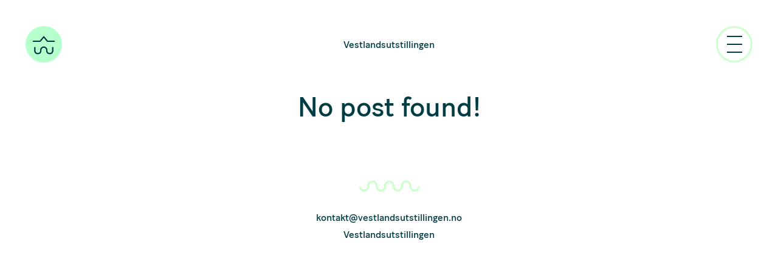

--- FILE ---
content_type: text/javascript
request_url: https://usercontent.one/wp/www.vestlandsutstillingen.no/wp-content/themes/maksimer/build/js/maksimer.min.js?media=1711199876?ver=1576236335
body_size: 4298
content:
!function(t){var r={};function n(e){if(r[e])return r[e].exports;var o=r[e]={i:e,l:!1,exports:{}};return t[e].call(o.exports,o,o.exports,n),o.l=!0,o.exports}n.m=t,n.c=r,n.d=function(t,r,e){n.o(t,r)||Object.defineProperty(t,r,{enumerable:!0,get:e})},n.r=function(t){"undefined"!=typeof Symbol&&Symbol.toStringTag&&Object.defineProperty(t,Symbol.toStringTag,{value:"Module"}),Object.defineProperty(t,"__esModule",{value:!0})},n.t=function(t,r){if(1&r&&(t=n(t)),8&r)return t;if(4&r&&"object"==typeof t&&t&&t.__esModule)return t;var e=Object.create(null);if(n.r(e),Object.defineProperty(e,"default",{enumerable:!0,value:t}),2&r&&"string"!=typeof t)for(var o in t)n.d(e,o,function(r){return t[r]}.bind(null,o));return e},n.n=function(t){var r=t&&t.__esModule?function(){return t.default}:function(){return t};return n.d(r,"a",r),r},n.o=function(t,r){return Object.prototype.hasOwnProperty.call(t,r)},n.p="",n(n.s=64)}([function(t,r,n){(function(r){var n=function(t){return t&&t.Math==Math&&t};t.exports=n("object"==typeof globalThis&&globalThis)||n("object"==typeof window&&window)||n("object"==typeof self&&self)||n("object"==typeof r&&r)||Function("return this")()}).call(this,n(50))},function(t,r){t.exports=function(t){try{return!!t()}catch(t){return!0}}},function(t,r){var n={}.hasOwnProperty;t.exports=function(t,r){return n.call(t,r)}},function(t,r){t.exports=function(t){return"object"==typeof t?null!==t:"function"==typeof t}},function(t,r,n){var e=n(3);t.exports=function(t){if(!e(t))throw TypeError(String(t)+" is not an object");return t}},function(t,r,n){var e=n(6),o=n(11),i=n(18);t.exports=e?function(t,r,n){return o.f(t,r,i(1,n))}:function(t,r,n){return t[r]=n,t}},function(t,r,n){var e=n(1);t.exports=!e((function(){return 7!=Object.defineProperty({},"a",{get:function(){return 7}}).a}))},function(t,r,n){var e=n(0),o=n(17).f,i=n(5),u=n(27),c=n(14),a=n(38),f=n(54);t.exports=function(t,r){var n,s,l,p,v,y=t.target,d=t.global,h=t.stat;if(n=d?e:h?e[y]||c(y,{}):(e[y]||{}).prototype)for(s in r){if(p=r[s],l=t.noTargetGet?(v=o(n,s))&&v.value:n[s],!f(d?s:y+(h?".":"#")+s,t.forced)&&void 0!==l){if(typeof p==typeof l)continue;a(p,l)}(t.sham||l&&l.sham)&&i(p,"sham",!0),u(n,s,p,t)}}},function(t,r){t.exports=function(t){if(null==t)throw TypeError("Can't call method on "+t);return t}},function(t,r,n){var e=n(0),o=n(21),i=n(2),u=n(22),c=n(25),a=n(45),f=o("wks"),s=e.Symbol,l=a?s:u;t.exports=function(t){return i(f,t)||(c&&i(s,t)?f[t]=s[t]:f[t]=l("Symbol."+t)),f[t]}},function(t,r,n){var e=n(19),o=n(8);t.exports=function(t){return e(o(t))}},function(t,r,n){var e=n(6),o=n(26),i=n(4),u=n(20),c=Object.defineProperty;r.f=e?c:function(t,r,n){if(i(t),r=u(r,!0),i(n),o)try{return c(t,r,n)}catch(t){}if("get"in n||"set"in n)throw TypeError("Accessors not supported");return"value"in n&&(t[r]=n.value),t}},function(t,r,n){var e=n(16),o=Math.min;t.exports=function(t){return t>0?o(e(t),9007199254740991):0}},function(t,r){var n={}.toString;t.exports=function(t){return n.call(t).slice(8,-1)}},function(t,r,n){var e=n(0),o=n(5);t.exports=function(t,r){try{o(e,t,r)}catch(n){e[t]=r}return r}},function(t,r){t.exports={}},function(t,r){var n=Math.ceil,e=Math.floor;t.exports=function(t){return isNaN(t=+t)?0:(t>0?e:n)(t)}},function(t,r,n){var e=n(6),o=n(34),i=n(18),u=n(10),c=n(20),a=n(2),f=n(26),s=Object.getOwnPropertyDescriptor;r.f=e?s:function(t,r){if(t=u(t),r=c(r,!0),f)try{return s(t,r)}catch(t){}if(a(t,r))return i(!o.f.call(t,r),t[r])}},function(t,r){t.exports=function(t,r){return{enumerable:!(1&t),configurable:!(2&t),writable:!(4&t),value:r}}},function(t,r,n){var e=n(1),o=n(13),i="".split;t.exports=e((function(){return!Object("z").propertyIsEnumerable(0)}))?function(t){return"String"==o(t)?i.call(t,""):Object(t)}:Object},function(t,r,n){var e=n(3);t.exports=function(t,r){if(!e(t))return t;var n,o;if(r&&"function"==typeof(n=t.toString)&&!e(o=n.call(t)))return o;if("function"==typeof(n=t.valueOf)&&!e(o=n.call(t)))return o;if(!r&&"function"==typeof(n=t.toString)&&!e(o=n.call(t)))return o;throw TypeError("Can't convert object to primitive value")}},function(t,r,n){var e=n(37),o=n(29);(t.exports=function(t,r){return o[t]||(o[t]=void 0!==r?r:{})})("versions",[]).push({version:"3.4.8",mode:e?"pure":"global",copyright:"© 2019 Denis Pushkarev (zloirock.ru)"})},function(t,r){var n=0,e=Math.random();t.exports=function(t){return"Symbol("+String(void 0===t?"":t)+")_"+(++n+e).toString(36)}},function(t,r,n){var e=n(39),o=n(0),i=function(t){return"function"==typeof t?t:void 0};t.exports=function(t,r){return arguments.length<2?i(e[t])||i(o[t]):e[t]&&e[t][r]||o[t]&&o[t][r]}},function(t,r,n){var e=n(55),o=n(19),i=n(33),u=n(12),c=n(56),a=[].push,f=function(t){var r=1==t,n=2==t,f=3==t,s=4==t,l=6==t,p=5==t||l;return function(v,y,d,h){for(var g,m,x=i(v),b=o(x),S=e(y,d,3),w=u(b.length),j=0,L=h||c,O=r?L(v,w):n?L(v,0):void 0;w>j;j++)if((p||j in b)&&(m=S(g=b[j],j,x),t))if(r)O[j]=m;else if(m)switch(t){case 3:return!0;case 5:return g;case 6:return j;case 2:a.call(O,g)}else if(s)return!1;return l?-1:f||s?s:O}};t.exports={forEach:f(0),map:f(1),filter:f(2),some:f(3),every:f(4),find:f(5),findIndex:f(6)}},function(t,r,n){var e=n(1);t.exports=!!Object.getOwnPropertySymbols&&!e((function(){return!String(Symbol())}))},function(t,r,n){var e=n(6),o=n(1),i=n(35);t.exports=!e&&!o((function(){return 7!=Object.defineProperty(i("div"),"a",{get:function(){return 7}}).a}))},function(t,r,n){var e=n(0),o=n(5),i=n(2),u=n(14),c=n(28),a=n(36),f=a.get,s=a.enforce,l=String(String).split("String");(t.exports=function(t,r,n,c){var a=!!c&&!!c.unsafe,f=!!c&&!!c.enumerable,p=!!c&&!!c.noTargetGet;"function"==typeof n&&("string"!=typeof r||i(n,"name")||o(n,"name",r),s(n).source=l.join("string"==typeof r?r:"")),t!==e?(a?!p&&t[r]&&(f=!0):delete t[r],f?t[r]=n:o(t,r,n)):f?t[r]=n:u(r,n)})(Function.prototype,"toString",(function(){return"function"==typeof this&&f(this).source||c(this)}))},function(t,r,n){var e=n(29),o=Function.toString;"function"!=typeof e.inspectSource&&(e.inspectSource=function(t){return o.call(t)}),t.exports=e.inspectSource},function(t,r,n){var e=n(0),o=n(14),i=e["__core-js_shared__"]||o("__core-js_shared__",{});t.exports=i},function(t,r,n){var e=n(21),o=n(22),i=e("keys");t.exports=function(t){return i[t]||(i[t]=o(t))}},function(t,r,n){var e=n(40),o=n(32).concat("length","prototype");r.f=Object.getOwnPropertyNames||function(t){return e(t,o)}},function(t,r){t.exports=["constructor","hasOwnProperty","isPrototypeOf","propertyIsEnumerable","toLocaleString","toString","valueOf"]},function(t,r,n){var e=n(8);t.exports=function(t){return Object(e(t))}},function(t,r,n){"use strict";var e={}.propertyIsEnumerable,o=Object.getOwnPropertyDescriptor,i=o&&!e.call({1:2},1);r.f=i?function(t){var r=o(this,t);return!!r&&r.enumerable}:e},function(t,r,n){var e=n(0),o=n(3),i=e.document,u=o(i)&&o(i.createElement);t.exports=function(t){return u?i.createElement(t):{}}},function(t,r,n){var e,o,i,u=n(51),c=n(0),a=n(3),f=n(5),s=n(2),l=n(30),p=n(15),v=c.WeakMap;if(u){var y=new v,d=y.get,h=y.has,g=y.set;e=function(t,r){return g.call(y,t,r),r},o=function(t){return d.call(y,t)||{}},i=function(t){return h.call(y,t)}}else{var m=l("state");p[m]=!0,e=function(t,r){return f(t,m,r),r},o=function(t){return s(t,m)?t[m]:{}},i=function(t){return s(t,m)}}t.exports={set:e,get:o,has:i,enforce:function(t){return i(t)?o(t):e(t,{})},getterFor:function(t){return function(r){var n;if(!a(r)||(n=o(r)).type!==t)throw TypeError("Incompatible receiver, "+t+" required");return n}}}},function(t,r){t.exports=!1},function(t,r,n){var e=n(2),o=n(52),i=n(17),u=n(11);t.exports=function(t,r){for(var n=o(r),c=u.f,a=i.f,f=0;f<n.length;f++){var s=n[f];e(t,s)||c(t,s,a(r,s))}}},function(t,r,n){var e=n(0);t.exports=e},function(t,r,n){var e=n(2),o=n(10),i=n(41).indexOf,u=n(15);t.exports=function(t,r){var n,c=o(t),a=0,f=[];for(n in c)!e(u,n)&&e(c,n)&&f.push(n);for(;r.length>a;)e(c,n=r[a++])&&(~i(f,n)||f.push(n));return f}},function(t,r,n){var e=n(10),o=n(12),i=n(53),u=function(t){return function(r,n,u){var c,a=e(r),f=o(a.length),s=i(u,f);if(t&&n!=n){for(;f>s;)if((c=a[s++])!=c)return!0}else for(;f>s;s++)if((t||s in a)&&a[s]===n)return t||s||0;return!t&&-1}};t.exports={includes:u(!0),indexOf:u(!1)}},function(t,r){r.f=Object.getOwnPropertySymbols},function(t,r){t.exports=function(t){if("function"!=typeof t)throw TypeError(String(t)+" is not a function");return t}},function(t,r,n){var e=n(13);t.exports=Array.isArray||function(t){return"Array"==e(t)}},function(t,r,n){var e=n(25);t.exports=e&&!Symbol.sham&&"symbol"==typeof Symbol()},function(t,r,n){"use strict";var e=n(1);t.exports=function(t,r){var n=[][t];return!n||!e((function(){n.call(null,r||function(){throw 1},1)}))}},,,,function(t,r){var n;n=function(){return this}();try{n=n||new Function("return this")()}catch(t){"object"==typeof window&&(n=window)}t.exports=n},function(t,r,n){var e=n(0),o=n(28),i=e.WeakMap;t.exports="function"==typeof i&&/native code/.test(o(i))},function(t,r,n){var e=n(23),o=n(31),i=n(42),u=n(4);t.exports=e("Reflect","ownKeys")||function(t){var r=o.f(u(t)),n=i.f;return n?r.concat(n(t)):r}},function(t,r,n){var e=n(16),o=Math.max,i=Math.min;t.exports=function(t,r){var n=e(t);return n<0?o(n+r,0):i(n,r)}},function(t,r,n){var e=n(1),o=/#|\.prototype\./,i=function(t,r){var n=c[u(t)];return n==f||n!=a&&("function"==typeof r?e(r):!!r)},u=i.normalize=function(t){return String(t).replace(o,".").toLowerCase()},c=i.data={},a=i.NATIVE="N",f=i.POLYFILL="P";t.exports=i},function(t,r,n){var e=n(43);t.exports=function(t,r,n){if(e(t),void 0===r)return t;switch(n){case 0:return function(){return t.call(r)};case 1:return function(n){return t.call(r,n)};case 2:return function(n,e){return t.call(r,n,e)};case 3:return function(n,e,o){return t.call(r,n,e,o)}}return function(){return t.apply(r,arguments)}}},function(t,r,n){var e=n(3),o=n(44),i=n(9)("species");t.exports=function(t,r){var n;return o(t)&&("function"!=typeof(n=t.constructor)||n!==Array&&!o(n.prototype)?e(n)&&null===(n=n[i])&&(n=void 0):n=void 0),new(void 0===n?Array:n)(0===r?0:r)}},,function(t,r,n){"use strict";var e=n(24).forEach,o=n(46);t.exports=o("forEach")?function(t){return e(this,t,arguments.length>1?arguments[1]:void 0)}:[].forEach},,,,,,function(t,r,n){"use strict";n.r(r);n(65),n(66);jQuery((function(){jQuery(".menu-wrapper >").click((function(){jQuery(void 0).toggleClass("active"),jQuery("#overlay").toggleClass("open"),jQuery("body").toggleClass("menu-open")})),jQuery(document).keyup((function(t){27===t.keyCode&&jQuery("body").hasClass("menu-open")&&(jQuery(".menu-wrapper >").removeClass("active"),jQuery("#overlay").removeClass("open"),jQuery("body").removeClass("menu-open"))})),jQuery(".swipebox").swipebox({useCSS:!0,useSVG:!1,initialIndexOnArray:0,hideCloseButtonOnMobile:!1,hideBarsDelay:!1}),["resize","load"].forEach((function(t){window.addEventListener(t,(function(){document.querySelectorAll(".venues-col-set, .alphabetical-list").forEach((function(t){var r,n=1,e=0,o=!1;t.querySelectorAll(".venue:not(.hidden), ul li:not(.hidden)").forEach((function(t){t.classList.remove("top-row"),t.classList.remove("last-in-row"),void 0!==r&&t.offsetTop!==r.offsetTop&&(r.classList.add("last-in-row"),n=1,o=!0),o||t.classList.add("top-row"),n>e&&(e=n),n+=1,r=t}));for(var i=1;i<=6;i+=1)t.classList.remove("cols-".concat(i));t.classList.add("cols-".concat(e)),void 0!==r&&r.classList.add("last-in-row")}))}))})),jQuery("#overlay").scroll((function(){jQuery("header > .overlay.open > .container").overlaps("header > .wrapper-header > .home-url").length?jQuery("header > .wrapper-header > .home-url > a").addClass("overlaps"):jQuery("header > .wrapper-header > .home-url > a").removeClass("overlaps")}))}))},function(t,r,n){"use strict";var e=n(7),o=n(58);e({target:"Array",proto:!0,forced:[].forEach!=o},{forEach:o})},function(t,r,n){var e=n(0),o=n(67),i=n(58),u=n(5);for(var c in o){var a=e[c],f=a&&a.prototype;if(f&&f.forEach!==i)try{u(f,"forEach",i)}catch(t){f.forEach=i}}},function(t,r){t.exports={CSSRuleList:0,CSSStyleDeclaration:0,CSSValueList:0,ClientRectList:0,DOMRectList:0,DOMStringList:0,DOMTokenList:1,DataTransferItemList:0,FileList:0,HTMLAllCollection:0,HTMLCollection:0,HTMLFormElement:0,HTMLSelectElement:0,MediaList:0,MimeTypeArray:0,NamedNodeMap:0,NodeList:1,PaintRequestList:0,Plugin:0,PluginArray:0,SVGLengthList:0,SVGNumberList:0,SVGPathSegList:0,SVGPointList:0,SVGStringList:0,SVGTransformList:0,SourceBufferList:0,StyleSheetList:0,TextTrackCueList:0,TextTrackList:0,TouchList:0}}]);
//# sourceMappingURL=maksimer.min.js.map

--- FILE ---
content_type: image/svg+xml
request_url: https://usercontent.one/wp/www.vestlandsutstillingen.no/wp-content/themes/maksimer/build/images/dividers/krolle_u.svg?media=1711199876
body_size: 225
content:
<svg width="101" height="19" viewBox="0 0 101 19" xmlns="http://www.w3.org/2000/svg"><g id="Page-1" stroke="none" stroke-width="1" fill="none" fill-rule="evenodd"><g id="Hjem" transform="translate(-670 -728)" stroke="#C9FFC9" stroke-width="3"><g id="Krølle-U" transform="translate(672 730)"><path d="M0 8.175C0 11.945 3.102 15 6.929 15c3.826 0 6.928-3.056 6.928-6.825v-1.35C13.857 3.054 16.96 0 20.786 0s6.929 3.055 6.929 6.824v1.35c0 3.77 3.102 6.826 6.928 6.826 3.827 0 6.929-3.056 6.929-6.825v-1.35C41.572 3.054 44.674 0 48.5 0c3.827 0 6.93 3.055 6.93 6.824v1.35c0 3.77 3.1 6.826 6.928 6.826 3.826 0 6.928-3.056 6.928-6.825v-1.35c0-3.77 3.103-6.825 6.93-6.825 3.826 0 6.928 3.055 6.928 6.824v1.35c0 3.77 3.102 6.826 6.928 6.826C93.9 15 97 11.944 97 8.175" id="Stroke-1"/></g></g></g></svg>

--- FILE ---
content_type: text/javascript
request_url: https://usercontent.one/wp/www.vestlandsutstillingen.no/wp-content/themes/maksimer/build/js/swipebox.min.js?media=1711199876?ver=1576236335
body_size: 12775
content:
!function(t){var e={};function n(r){if(e[r])return e[r].exports;var i=e[r]={i:r,l:!1,exports:{}};return t[r].call(i.exports,i,i.exports,n),i.l=!0,i.exports}n.m=t,n.c=e,n.d=function(t,e,r){n.o(t,e)||Object.defineProperty(t,e,{enumerable:!0,get:r})},n.r=function(t){"undefined"!=typeof Symbol&&Symbol.toStringTag&&Object.defineProperty(t,Symbol.toStringTag,{value:"Module"}),Object.defineProperty(t,"__esModule",{value:!0})},n.t=function(t,e){if(1&e&&(t=n(t)),8&e)return t;if(4&e&&"object"==typeof t&&t&&t.__esModule)return t;var r=Object.create(null);if(n.r(r),Object.defineProperty(r,"default",{enumerable:!0,value:t}),2&e&&"string"!=typeof t)for(var i in t)n.d(r,i,function(e){return t[e]}.bind(null,i));return r},n.n=function(t){var e=t&&t.__esModule?function(){return t.default}:function(){return t};return n.d(e,"a",e),e},n.o=function(t,e){return Object.prototype.hasOwnProperty.call(t,e)},n.p="",n(n.s=68)}([function(t,e,n){(function(e){var n=function(t){return t&&t.Math==Math&&t};t.exports=n("object"==typeof globalThis&&globalThis)||n("object"==typeof window&&window)||n("object"==typeof self&&self)||n("object"==typeof e&&e)||Function("return this")()}).call(this,n(50))},function(t,e){t.exports=function(t){try{return!!t()}catch(t){return!0}}},function(t,e){var n={}.hasOwnProperty;t.exports=function(t,e){return n.call(t,e)}},function(t,e){t.exports=function(t){return"object"==typeof t?null!==t:"function"==typeof t}},function(t,e,n){var r=n(3);t.exports=function(t){if(!r(t))throw TypeError(String(t)+" is not an object");return t}},function(t,e,n){var r=n(6),i=n(11),o=n(18);t.exports=r?function(t,e,n){return i.f(t,e,o(1,n))}:function(t,e,n){return t[e]=n,t}},function(t,e,n){var r=n(1);t.exports=!r((function(){return 7!=Object.defineProperty({},"a",{get:function(){return 7}}).a}))},function(t,e,n){var r=n(0),i=n(17).f,o=n(5),s=n(27),a=n(14),u=n(38),c=n(54);t.exports=function(t,e){var n,l,f,p,d,v=t.target,h=t.global,b=t.stat;if(n=h?r:b?r[v]||a(v,{}):(r[v]||{}).prototype)for(l in e){if(p=e[l],f=t.noTargetGet?(d=i(n,l))&&d.value:n[l],!c(h?l:v+(b?".":"#")+l,t.forced)&&void 0!==f){if(typeof p==typeof f)continue;u(p,f)}(t.sham||f&&f.sham)&&o(p,"sham",!0),s(n,l,p,t)}}},function(t,e){t.exports=function(t){if(null==t)throw TypeError("Can't call method on "+t);return t}},function(t,e,n){var r=n(0),i=n(21),o=n(2),s=n(22),a=n(25),u=n(45),c=i("wks"),l=r.Symbol,f=u?l:s;t.exports=function(t){return o(c,t)||(a&&o(l,t)?c[t]=l[t]:c[t]=f("Symbol."+t)),c[t]}},function(t,e,n){var r=n(19),i=n(8);t.exports=function(t){return r(i(t))}},function(t,e,n){var r=n(6),i=n(26),o=n(4),s=n(20),a=Object.defineProperty;e.f=r?a:function(t,e,n){if(o(t),e=s(e,!0),o(n),i)try{return a(t,e,n)}catch(t){}if("get"in n||"set"in n)throw TypeError("Accessors not supported");return"value"in n&&(t[e]=n.value),t}},function(t,e,n){var r=n(16),i=Math.min;t.exports=function(t){return t>0?i(r(t),9007199254740991):0}},function(t,e){var n={}.toString;t.exports=function(t){return n.call(t).slice(8,-1)}},function(t,e,n){var r=n(0),i=n(5);t.exports=function(t,e){try{i(r,t,e)}catch(n){r[t]=e}return e}},function(t,e){t.exports={}},function(t,e){var n=Math.ceil,r=Math.floor;t.exports=function(t){return isNaN(t=+t)?0:(t>0?r:n)(t)}},function(t,e,n){var r=n(6),i=n(34),o=n(18),s=n(10),a=n(20),u=n(2),c=n(26),l=Object.getOwnPropertyDescriptor;e.f=r?l:function(t,e){if(t=s(t),e=a(e,!0),c)try{return l(t,e)}catch(t){}if(u(t,e))return o(!i.f.call(t,e),t[e])}},function(t,e){t.exports=function(t,e){return{enumerable:!(1&t),configurable:!(2&t),writable:!(4&t),value:e}}},function(t,e,n){var r=n(1),i=n(13),o="".split;t.exports=r((function(){return!Object("z").propertyIsEnumerable(0)}))?function(t){return"String"==i(t)?o.call(t,""):Object(t)}:Object},function(t,e,n){var r=n(3);t.exports=function(t,e){if(!r(t))return t;var n,i;if(e&&"function"==typeof(n=t.toString)&&!r(i=n.call(t)))return i;if("function"==typeof(n=t.valueOf)&&!r(i=n.call(t)))return i;if(!e&&"function"==typeof(n=t.toString)&&!r(i=n.call(t)))return i;throw TypeError("Can't convert object to primitive value")}},function(t,e,n){var r=n(37),i=n(29);(t.exports=function(t,e){return i[t]||(i[t]=void 0!==e?e:{})})("versions",[]).push({version:"3.4.8",mode:r?"pure":"global",copyright:"© 2019 Denis Pushkarev (zloirock.ru)"})},function(t,e){var n=0,r=Math.random();t.exports=function(t){return"Symbol("+String(void 0===t?"":t)+")_"+(++n+r).toString(36)}},function(t,e,n){var r=n(39),i=n(0),o=function(t){return"function"==typeof t?t:void 0};t.exports=function(t,e){return arguments.length<2?o(r[t])||o(i[t]):r[t]&&r[t][e]||i[t]&&i[t][e]}},function(t,e,n){var r=n(55),i=n(19),o=n(33),s=n(12),a=n(56),u=[].push,c=function(t){var e=1==t,n=2==t,c=3==t,l=4==t,f=6==t,p=5==t||f;return function(d,v,h,b){for(var g,x,m=o(d),y=i(m),w=r(v,h,3),S=s(y.length),O=0,C=b||a,T=e?C(d,S):n?C(d,0):void 0;S>O;O++)if((p||O in y)&&(x=w(g=y[O],O,m),t))if(e)T[O]=x;else if(x)switch(t){case 3:return!0;case 5:return g;case 6:return O;case 2:u.call(T,g)}else if(l)return!1;return f?-1:c||l?l:T}};t.exports={forEach:c(0),map:c(1),filter:c(2),some:c(3),every:c(4),find:c(5),findIndex:c(6)}},function(t,e,n){var r=n(1);t.exports=!!Object.getOwnPropertySymbols&&!r((function(){return!String(Symbol())}))},function(t,e,n){var r=n(6),i=n(1),o=n(35);t.exports=!r&&!i((function(){return 7!=Object.defineProperty(o("div"),"a",{get:function(){return 7}}).a}))},function(t,e,n){var r=n(0),i=n(5),o=n(2),s=n(14),a=n(28),u=n(36),c=u.get,l=u.enforce,f=String(String).split("String");(t.exports=function(t,e,n,a){var u=!!a&&!!a.unsafe,c=!!a&&!!a.enumerable,p=!!a&&!!a.noTargetGet;"function"==typeof n&&("string"!=typeof e||o(n,"name")||i(n,"name",e),l(n).source=f.join("string"==typeof e?e:"")),t!==r?(u?!p&&t[e]&&(c=!0):delete t[e],c?t[e]=n:i(t,e,n)):c?t[e]=n:s(e,n)})(Function.prototype,"toString",(function(){return"function"==typeof this&&c(this).source||a(this)}))},function(t,e,n){var r=n(29),i=Function.toString;"function"!=typeof r.inspectSource&&(r.inspectSource=function(t){return i.call(t)}),t.exports=r.inspectSource},function(t,e,n){var r=n(0),i=n(14),o=r["__core-js_shared__"]||i("__core-js_shared__",{});t.exports=o},function(t,e,n){var r=n(21),i=n(22),o=r("keys");t.exports=function(t){return o[t]||(o[t]=i(t))}},function(t,e,n){var r=n(40),i=n(32).concat("length","prototype");e.f=Object.getOwnPropertyNames||function(t){return r(t,i)}},function(t,e){t.exports=["constructor","hasOwnProperty","isPrototypeOf","propertyIsEnumerable","toLocaleString","toString","valueOf"]},function(t,e,n){var r=n(8);t.exports=function(t){return Object(r(t))}},function(t,e,n){"use strict";var r={}.propertyIsEnumerable,i=Object.getOwnPropertyDescriptor,o=i&&!r.call({1:2},1);e.f=o?function(t){var e=i(this,t);return!!e&&e.enumerable}:r},function(t,e,n){var r=n(0),i=n(3),o=r.document,s=i(o)&&i(o.createElement);t.exports=function(t){return s?o.createElement(t):{}}},function(t,e,n){var r,i,o,s=n(51),a=n(0),u=n(3),c=n(5),l=n(2),f=n(30),p=n(15),d=a.WeakMap;if(s){var v=new d,h=v.get,b=v.has,g=v.set;r=function(t,e){return g.call(v,t,e),e},i=function(t){return h.call(v,t)||{}},o=function(t){return b.call(v,t)}}else{var x=f("state");p[x]=!0,r=function(t,e){return c(t,x,e),e},i=function(t){return l(t,x)?t[x]:{}},o=function(t){return l(t,x)}}t.exports={set:r,get:i,has:o,enforce:function(t){return o(t)?i(t):r(t,{})},getterFor:function(t){return function(e){var n;if(!u(e)||(n=i(e)).type!==t)throw TypeError("Incompatible receiver, "+t+" required");return n}}}},function(t,e){t.exports=!1},function(t,e,n){var r=n(2),i=n(52),o=n(17),s=n(11);t.exports=function(t,e){for(var n=i(e),a=s.f,u=o.f,c=0;c<n.length;c++){var l=n[c];r(t,l)||a(t,l,u(e,l))}}},function(t,e,n){var r=n(0);t.exports=r},function(t,e,n){var r=n(2),i=n(10),o=n(41).indexOf,s=n(15);t.exports=function(t,e){var n,a=i(t),u=0,c=[];for(n in a)!r(s,n)&&r(a,n)&&c.push(n);for(;e.length>u;)r(a,n=e[u++])&&(~o(c,n)||c.push(n));return c}},function(t,e,n){var r=n(10),i=n(12),o=n(53),s=function(t){return function(e,n,s){var a,u=r(e),c=i(u.length),l=o(s,c);if(t&&n!=n){for(;c>l;)if((a=u[l++])!=a)return!0}else for(;c>l;l++)if((t||l in u)&&u[l]===n)return t||l||0;return!t&&-1}};t.exports={includes:s(!0),indexOf:s(!1)}},function(t,e){e.f=Object.getOwnPropertySymbols},function(t,e){t.exports=function(t){if("function"!=typeof t)throw TypeError(String(t)+" is not a function");return t}},function(t,e,n){var r=n(13);t.exports=Array.isArray||function(t){return"Array"==r(t)}},function(t,e,n){var r=n(25);t.exports=r&&!Symbol.sham&&"symbol"==typeof Symbol()},function(t,e,n){"use strict";var r=n(1);t.exports=function(t,e){var n=[][t];return!n||!r((function(){n.call(null,e||function(){throw 1},1)}))}},function(t,e,n){"use strict";var r,i,o=n(85),s=RegExp.prototype.exec,a=String.prototype.replace,u=s,c=(r=/a/,i=/b*/g,s.call(r,"a"),s.call(i,"a"),0!==r.lastIndex||0!==i.lastIndex),l=void 0!==/()??/.exec("")[1];(c||l)&&(u=function(t){var e,n,r,i,u=this;return l&&(n=new RegExp("^"+u.source+"$(?!\\s)",o.call(u))),c&&(e=u.lastIndex),r=s.call(u,t),c&&r&&(u.lastIndex=u.global?r.index+r[0].length:e),l&&r&&r.length>1&&a.call(r[0],n,(function(){for(i=1;i<arguments.length-2;i++)void 0===arguments[i]&&(r[i]=void 0)})),r}),t.exports=u},function(t,e,n){"use strict";var r=n(5),i=n(27),o=n(1),s=n(9),a=n(47),u=s("species"),c=!o((function(){var t=/./;return t.exec=function(){var t=[];return t.groups={a:"7"},t},"7"!=="".replace(t,"$<a>")})),l=!o((function(){var t=/(?:)/,e=t.exec;t.exec=function(){return e.apply(this,arguments)};var n="ab".split(t);return 2!==n.length||"a"!==n[0]||"b"!==n[1]}));t.exports=function(t,e,n,f){var p=s(t),d=!o((function(){var e={};return e[p]=function(){return 7},7!=""[t](e)})),v=d&&!o((function(){var e=!1,n=/a/;return"split"===t&&((n={}).constructor={},n.constructor[u]=function(){return n},n.flags="",n[p]=/./[p]),n.exec=function(){return e=!0,null},n[p](""),!e}));if(!d||!v||"replace"===t&&!c||"split"===t&&!l){var h=/./[p],b=n(p,""[t],(function(t,e,n,r,i){return e.exec===a?d&&!i?{done:!0,value:h.call(e,n,r)}:{done:!0,value:t.call(n,e,r)}:{done:!1}})),g=b[0],x=b[1];i(String.prototype,t,g),i(RegExp.prototype,p,2==e?function(t,e){return x.call(t,this,e)}:function(t){return x.call(t,this)}),f&&r(RegExp.prototype[p],"sham",!0)}}},function(t,e,n){var r=n(13),i=n(47);t.exports=function(t,e){var n=t.exec;if("function"==typeof n){var o=n.call(t,e);if("object"!=typeof o)throw TypeError("RegExp exec method returned something other than an Object or null");return o}if("RegExp"!==r(t))throw TypeError("RegExp#exec called on incompatible receiver");return i.call(t,e)}},function(t,e){var n;n=function(){return this}();try{n=n||new Function("return this")()}catch(t){"object"==typeof window&&(n=window)}t.exports=n},function(t,e,n){var r=n(0),i=n(28),o=r.WeakMap;t.exports="function"==typeof o&&/native code/.test(i(o))},function(t,e,n){var r=n(23),i=n(31),o=n(42),s=n(4);t.exports=r("Reflect","ownKeys")||function(t){var e=i.f(s(t)),n=o.f;return n?e.concat(n(t)):e}},function(t,e,n){var r=n(16),i=Math.max,o=Math.min;t.exports=function(t,e){var n=r(t);return n<0?i(n+e,0):o(n,e)}},function(t,e,n){var r=n(1),i=/#|\.prototype\./,o=function(t,e){var n=a[s(t)];return n==c||n!=u&&("function"==typeof e?r(e):!!e)},s=o.normalize=function(t){return String(t).replace(i,".").toLowerCase()},a=o.data={},u=o.NATIVE="N",c=o.POLYFILL="P";t.exports=o},function(t,e,n){var r=n(43);t.exports=function(t,e,n){if(r(t),void 0===e)return t;switch(n){case 0:return function(){return t.call(e)};case 1:return function(n){return t.call(e,n)};case 2:return function(n,r){return t.call(e,n,r)};case 3:return function(n,r,i){return t.call(e,n,r,i)}}return function(){return t.apply(e,arguments)}}},function(t,e,n){var r=n(3),i=n(44),o=n(9)("species");t.exports=function(t,e){var n;return i(t)&&("function"!=typeof(n=t.constructor)||n!==Array&&!i(n.prototype)?r(n)&&null===(n=n[o])&&(n=void 0):n=void 0),new(void 0===n?Array:n)(0===e?0:e)}},function(t,e,n){"use strict";var r=n(87).charAt;t.exports=function(t,e,n){return e+(n?r(t,e).length:1)}},,function(t,e,n){var r=n(4),i=n(70),o=n(32),s=n(15),a=n(71),u=n(35),c=n(30)("IE_PROTO"),l=function(){},f=function(){var t,e=u("iframe"),n=o.length;for(e.style.display="none",a.appendChild(e),e.src=String("javascript:"),(t=e.contentWindow.document).open(),t.write("<script>document.F=Object<\/script>"),t.close(),f=t.F;n--;)delete f.prototype[o[n]];return f()};t.exports=Object.create||function(t,e){var n;return null!==t?(l.prototype=r(t),n=new l,l.prototype=null,n[c]=t):n=f(),void 0===e?n:i(n,e)},s[c]=!0},function(t,e,n){var r=n(40),i=n(32);t.exports=Object.keys||function(t){return r(t,i)}},function(t,e,n){var r=n(9);e.f=r},function(t,e,n){var r=n(1),i=n(9),o=n(77),s=i("species");t.exports=function(t){return o>=51||!r((function(){var e=[];return(e.constructor={})[s]=function(){return{foo:1}},1!==e[t](Boolean).foo}))}},function(t,e){t.exports="\t\n\v\f\r                　\u2028\u2029\ufeff"},,,,,function(t,e,n){"use strict";n.r(e);n(69),n(75),n(76),n(79),n(81),n(82),n(83),n(84),n(86),n(88),n(89),n(91),n(94);!function(t,e,n,r){n.swipebox=function(r,i){var o,s,a={useCSS:!0,useSVG:!0,initialIndexOnArray:0,removeBarsOnMobile:!0,hideCloseButtonOnMobile:!1,hideBarsDelay:3e3,videoMaxWidth:1140,vimeoColor:"cccccc",beforeOpen:null,afterOpen:null,afterClose:null,afterMedia:null,nextSlide:null,prevSlide:null,loopAtEnd:!1,autoplayVideos:!1,queryStringData:{},toggleClassOnLoad:""},u=this,c=[],l=r.selector,f=navigator.userAgent.match(/(iPad)|(iPhone)|(iPod)|(Android)|(PlayBook)|(BB10)|(BlackBerry)|(Opera Mini)|(IEMobile)|(webOS)|(MeeGo)/i),p=null!==f||void 0!==e.createTouch||"ontouchstart"in t||"onmsgesturechange"in t||navigator.msMaxTouchPoints,d=!!e.createElementNS&&!!e.createElementNS("http://www.w3.org/2000/svg","svg").createSVGRect,v=t.innerWidth?t.innerWidth:n(t).width(),h=t.innerHeight?t.innerHeight:n(t).height(),b=0;u.settings={},n.swipebox.close=function(){o.closeSlide()},n.swipebox.extend=function(){return o},u.init=function(){u.settings=n.extend({},a,i),n.isArray(r)?(c=r,o.target=n(t),o.init(u.settings.initialIndexOnArray)):n(e).on("click",l,(function(t){if("slide current"===t.target.parentNode.className)return!1;var e,i,a;n.isArray(r)||(o.destroy(),s=n(l),o.actions()),c=[],a||(i="data-rel",a=n(this).attr(i)),a||(i="rel",a=n(this).attr(i)),(s=a&&""!==a&&"nofollow"!==a?n(l).filter("["+i+'="'+a+'"]'):n(l)).each((function(){var t=null,e=null,r=null,i=null,o=null;n(this).attr("href")&&(o=n(this).attr("href")),n(this).attr("data-artist")&&(t=n(this).attr("data-artist")),n(this).attr("data-artname")&&(e=n(this).attr("data-artname")),n(this).attr("data-year")&&(r=n(this).attr("data-year")),n(this).attr("data-description")&&(i=n(this).attr("data-description")),c.push({href:o,artist:t,artname:e,year:r,description:i})})),e=s.index(n(this)),t.preventDefault(),t.stopPropagation(),o.target=n(t.target),o.init(e)}))},o={init:function(t){u.settings.beforeOpen&&u.settings.beforeOpen(),this.target.trigger("swipebox-start"),n.swipebox.isOpen=!0,this.build(),this.openSlide(t),this.openMedia(t),this.preloadMedia(t+1),this.preloadMedia(t-1),u.settings.afterOpen&&u.settings.afterOpen(t)},build:function(){var t;n("body").append('<div id="swipebox-overlay">\t\t\t\t\t<div id="swipebox-container">\t\t\t\t\t\t<div id="swipebox-slider"></div>\t\t\t\t\t\t<div id="swipebox-top-bar">              <div id="swipebox-artist"></div>\t\t\t\t\t\t\t<div id="swipebox-artname"></div>\t\t\t\t\t\t\t<div id="swipebox-year"></div>\t\t\t\t\t\t\t<div id="swipebox-description"></div>\t\t\t\t\t\t</div>\t\t\t\t\t\t<div id="swipebox-bottom-bar">\t\t\t\t\t\t\t<div id="swipebox-arrows">\t\t\t\t\t\t\t\t<a id="swipebox-prev"></a>\t\t\t\t\t\t\t\t<a id="swipebox-next"></a>\t\t\t\t\t\t\t</div>\t\t\t\t\t\t</div>\t\t\t\t\t\t<a id="swipebox-close"></a>\t\t\t\t\t</div>\t\t\t</div>'),d&&!0===u.settings.useSVG&&(t=(t=n("#swipebox-close").css("background-image")).replace("png","svg"),n("#swipebox-prev, #swipebox-next, #swipebox-close").css({"background-image":t})),f&&u.settings.removeBarsOnMobile&&n("#swipebox-bottom-bar, #swipebox-top-bar").remove(),n.each(c,(function(){n("#swipebox-slider").append('<div class="slide"></div>')})),this.setDim(),this.actions(),p&&this.gesture(),this.keyboard(),this.animBars(),this.resize()},setDim:function(){var e,r,i;"onorientationchange"in t?t.addEventListener("orientationchange",(function(){0===t.orientation?(e=v,r=h):90!==t.orientation&&-90!==t.orientation||(e=h,r=v)}),!1):(e=t.innerWidth?t.innerWidth:n(t).width(),r=t.innerHeight?t.innerHeight:n(t).height()),i={width:e,height:r},n("#swipebox-overlay").css(i)},resize:function(){var e=this;n(t).resize((function(){e.setDim()})).resize()},supportTransition:function(){var t,n="transition WebkitTransition MozTransition OTransition msTransition KhtmlTransition".split(" ");for(t=0;t<n.length;t++)if(void 0!==e.createElement("div").style[n[t]])return n[t];return!1},doCssTrans:function(){if(u.settings.useCSS&&this.supportTransition())return!0},gesture:function(){var t,e,r,i,o,s,a=this,u=!1,l=!1,f={},p={},d=n("#swipebox-top-bar, #swipebox-bottom-bar"),h=n("#swipebox-slider");d.addClass("visible-bars"),a.setTimeout(),n("body").bind("touchstart",(function(a){return n(this).addClass("touching"),t=n("#swipebox-slider .slide").index(n("#swipebox-slider .slide.current")),p=a.originalEvent.targetTouches[0],f.pageX=a.originalEvent.targetTouches[0].pageX,f.pageY=a.originalEvent.targetTouches[0].pageY,n("#swipebox-slider").css({"-webkit-transform":"translate3d("+b+"%, 0, 0)",transform:"translate3d("+b+"%, 0, 0)"}),n(".touching").bind("touchmove",(function(a){if(a.preventDefault(),a.stopPropagation(),p=a.originalEvent.targetTouches[0],!l&&(o=r,r=p.pageY-f.pageY,Math.abs(r)>=50||u)){var d=.75-Math.abs(r)/h.height();h.css({top:r+"px"}),h.css({opacity:d}),u=!0}i=e,e=p.pageX-f.pageX,s=100*e/v,!l&&!u&&Math.abs(e)>=10&&(n("#swipebox-slider").css({"-webkit-transition":"",transition:""}),l=!0),l&&(0<e?0===t?n("#swipebox-overlay").addClass("leftSpringTouch"):(n("#swipebox-overlay").removeClass("leftSpringTouch").removeClass("rightSpringTouch"),n("#swipebox-slider").css({"-webkit-transform":"translate3d("+(b+s)+"%, 0, 0)",transform:"translate3d("+(b+s)+"%, 0, 0)"})):0>e&&(c.length===t+1?n("#swipebox-overlay").addClass("rightSpringTouch"):(n("#swipebox-overlay").removeClass("leftSpringTouch").removeClass("rightSpringTouch"),n("#swipebox-slider").css({"-webkit-transform":"translate3d("+(b+s)+"%, 0, 0)",transform:"translate3d("+(b+s)+"%, 0, 0)"}))))})),!1})).bind("touchend",(function(t){if(t.preventDefault(),t.stopPropagation(),n("#swipebox-slider").css({"-webkit-transition":"-webkit-transform 0.4s ease",transition:"transform 0.4s ease"}),r=p.pageY-f.pageY,e=p.pageX-f.pageX,s=100*e/v,u)if(u=!1,Math.abs(r)>=100&&Math.abs(r)>Math.abs(o)){var c=r>0?h.height():-h.height();h.animate({top:c+"px",opacity:0},300,(function(){a.closeSlide()}))}else h.animate({top:0,opacity:1},300);else l?(l=!1,e>=10&&e>=i?a.getPrev():e<=-10&&e<=i&&a.getNext()):d.hasClass("visible-bars")?(a.clearTimeout(),a.hideBars()):(a.showBars(),a.setTimeout());n("#swipebox-slider").css({"-webkit-transform":"translate3d("+b+"%, 0, 0)",transform:"translate3d("+b+"%, 0, 0)"}),n("#swipebox-overlay").removeClass("leftSpringTouch").removeClass("rightSpringTouch"),n(".touching").off("touchmove").removeClass("touching")}))},setTimeout:function(){if(u.settings.hideBarsDelay>0){var e=this;e.clearTimeout(),e.timeout=t.setTimeout((function(){e.hideBars()}),u.settings.hideBarsDelay)}},clearTimeout:function(){t.clearTimeout(this.timeout),this.timeout=null},showBars:function(){var t=n("#swipebox-top-bar, #swipebox-bottom-bar");this.doCssTrans()?t.addClass("visible-bars"):(n("#swipebox-top-bar").animate({top:0},500),n("#swipebox-bottom-bar").animate({bottom:0},500),setTimeout((function(){t.addClass("visible-bars")}),1e3))},hideBars:function(){var t=n("#swipebox-top-bar, #swipebox-bottom-bar");this.doCssTrans()?t.removeClass("visible-bars"):(n("#swipebox-top-bar").animate({top:"-50px"},500),n("#swipebox-bottom-bar").animate({bottom:"-50px"},500),setTimeout((function(){t.removeClass("visible-bars")}),1e3))},animBars:function(){var t=this,e=n("#swipebox-top-bar, #swipebox-bottom-bar");e.addClass("visible-bars"),t.setTimeout(),n("#swipebox-slider").click((function(){e.hasClass("visible-bars")||(t.showBars(),t.setTimeout())})),n("#swipebox-bottom-bar").hover((function(){t.showBars(),e.addClass("visible-bars"),t.clearTimeout()}),(function(){u.settings.hideBarsDelay>0&&(e.removeClass("visible-bars"),t.setTimeout())}))},keyboard:function(){var e=this;n(t).bind("keyup",(function(t){t.preventDefault(),t.stopPropagation(),37===t.keyCode?e.getPrev():39===t.keyCode?e.getNext():27===t.keyCode&&e.closeSlide()}))},actions:function(){var t=this,e="touchend click";c.length<2?(n("#swipebox-bottom-bar").hide(),void 0===c[1]&&n("#swipebox-top-bar").hide()):(n("#swipebox-prev").bind(e,(function(e){e.preventDefault(),e.stopPropagation(),t.getPrev(),t.setTimeout()})),n("#swipebox-next").bind(e,(function(e){e.preventDefault(),e.stopPropagation(),t.getNext(),t.setTimeout()}))),n("#swipebox-close").bind(e,(function(){t.closeSlide()}))},setSlide:function(t,e){e=e||!1;var r=n("#swipebox-slider");b=100*-t,this.doCssTrans()?r.css({"-webkit-transform":"translate3d("+100*-t+"%, 0, 0)",transform:"translate3d("+100*-t+"%, 0, 0)"}):r.animate({left:100*-t+"%"}),n("#swipebox-slider .slide").removeClass("current"),n("#swipebox-slider .slide").eq(t).addClass("current"),this.setCustomData(t),e&&r.fadeIn(),n("#swipebox-prev, #swipebox-next").removeClass("disabled"),0===t?n("#swipebox-prev").addClass("disabled"):t===c.length-1&&!0!==u.settings.loopAtEnd&&n("#swipebox-next").addClass("disabled")},openSlide:function(e){n("html").addClass("swipebox-html"),p?(n("html").addClass("swipebox-touch"),u.settings.hideCloseButtonOnMobile&&n("html").addClass("swipebox-no-close-button")):n("html").addClass("swipebox-no-touch"),n(t).trigger("resize"),this.setSlide(e,!0)},preloadMedia:function(t){var e=this,n=null;void 0!==c[t]&&(n=c[t].href),e.isVideo(n)?e.openMedia(t):setTimeout((function(){e.openMedia(t)}),1e3)},openMedia:function(t){var e,r;if(void 0!==c[t]&&(e=c[t].href),t<0||t>=c.length)return!1;r=n("#swipebox-slider .slide").eq(t),this.isVideo(e)?(r.html(this.getVideo(e)),u.settings.afterMedia&&u.settings.afterMedia(t)):(r.addClass("slide-loading"),this.loadMedia(e,(function(){r.removeClass("slide-loading"),r.html(this),u.settings.afterMedia&&u.settings.afterMedia(t)})))},setCustomData:function(t){var e=null,r=null,i=null,o=null;n("#swipebox-title").empty(),n("#swipebox-artist").empty(),n("#swipebox-artname").empty(),n("#swipebox-year").empty(),n("#swipebox-description").empty(),void 0!==c[t]&&(e=c[t].artist),void 0!==c[t]&&(r=c[t].artname),void 0!==c[t]&&(i=c[t].year),void 0!==c[t]&&(o=c[t].description),n("#swipebox-top-bar").show(),e&&n("#swipebox-artist").append(e),r&&n("#swipebox-artname").append(r),i&&n("#swipebox-artname").append(i),o?n("#swipebox-description").append(o):n("#swipebox-top-bar").hide()},isVideo:function(t){if(t){if(t.match(/(youtube\.com|youtube-nocookie\.com)\/watch\?v=([a-zA-Z0-9\-_]+)/)||t.match(/vimeo\.com\/([0-9]*)/)||t.match(/youtu\.be\/([a-zA-Z0-9\-_]+)/))return!0;if(t.toLowerCase().indexOf("swipeboxvideo=1")>=0)return!0}},parseUri:function(t,r){var i=e.createElement("a"),o={};return i.href=decodeURIComponent(t),i.search&&(o=JSON.parse('{"'+i.search.toLowerCase().replace("?","").replace(/&/g,'","').replace(/=/g,'":"')+'"}')),n.isPlainObject(r)&&(o=n.extend(o,r,u.settings.queryStringData)),n.map(o,(function(t,e){if(t&&t>"")return encodeURIComponent(e)+"="+encodeURIComponent(t)})).join("&")},getVideo:function(t){var e="",n=t.match(/((?:www\.)?youtube\.com|(?:www\.)?youtube-nocookie\.com)\/watch\?v=([a-zA-Z0-9\-_]+)/),r=t.match(/(?:www\.)?youtu\.be\/([a-zA-Z0-9\-_]+)/),i=t.match(/(?:www\.)?vimeo\.com\/([0-9]*)/),s="";return n||r?(r&&(n=r),s=o.parseUri(t,{autoplay:u.settings.autoplayVideos?"1":"0",v:""}),e='<iframe width="560" height="315" src="//'+n[1]+"/embed/"+n[2]+"?"+s+'" frameborder="0" allowfullscreen></iframe>'):i?(s=o.parseUri(t,{autoplay:u.settings.autoplayVideos?"1":"0",byline:"0",portrait:"0",color:u.settings.vimeoColor}),e='<iframe width="560" height="315"  src="//player.vimeo.com/video/'+i[1]+"?"+s+'" frameborder="0" webkitAllowFullScreen mozallowfullscreen allowFullScreen></iframe>'):e='<iframe width="560" height="315" src="'+t+'" frameborder="0" allowfullscreen></iframe>','<div class="swipebox-video-container" style="max-width:'+u.settings.videoMaxWidth+'px"><div class="swipebox-video">'+e+"</div></div>"},loadMedia:function(t,e){if(0===t.trim().indexOf("#"))e.call(n("<div>",{class:"swipebox-inline-container"}).append(n(t).clone().toggleClass(u.settings.toggleClassOnLoad)));else if(!this.isVideo(t)){var r=n("<img>").on("load",(function(){e.call(r)}));r.attr("src",t)}},getNext:function(){var t,e=n("#swipebox-slider .slide").index(n("#swipebox-slider .slide.current"));e+1<c.length?(t=n("#swipebox-slider .slide").eq(e).contents().find("iframe").attr("src"),n("#swipebox-slider .slide").eq(e).contents().find("iframe").attr("src",t),e++,this.setSlide(e),this.preloadMedia(e+1),u.settings.nextSlide&&u.settings.nextSlide(e)):!0===u.settings.loopAtEnd?(t=n("#swipebox-slider .slide").eq(e).contents().find("iframe").attr("src"),n("#swipebox-slider .slide").eq(e).contents().find("iframe").attr("src",t),e=0,this.preloadMedia(e),this.setSlide(e),this.preloadMedia(e+1),u.settings.nextSlide&&u.settings.nextSlide(e)):(n("#swipebox-overlay").addClass("rightSpring"),setTimeout((function(){n("#swipebox-overlay").removeClass("rightSpring")}),500))},getPrev:function(){var t,e=n("#swipebox-slider .slide").index(n("#swipebox-slider .slide.current"));e>0?(t=n("#swipebox-slider .slide").eq(e).contents().find("iframe").attr("src"),n("#swipebox-slider .slide").eq(e).contents().find("iframe").attr("src",t),e--,this.setSlide(e),this.preloadMedia(e-1),u.settings.prevSlide&&u.settings.prevSlide(e)):(n("#swipebox-overlay").addClass("leftSpring"),setTimeout((function(){n("#swipebox-overlay").removeClass("leftSpring")}),500))},nextSlide:function(t){},prevSlide:function(t){},closeSlide:function(){n("html").removeClass("swipebox-html"),n("html").removeClass("swipebox-touch"),n(t).trigger("resize"),this.destroy()},destroy:function(){n(t).unbind("keyup"),n("body").unbind("touchstart"),n("body").unbind("touchmove"),n("body").unbind("touchend"),n("#swipebox-slider").unbind(),n("#swipebox-overlay").remove(),n.isArray(r)||r.removeData("_swipebox"),this.target&&this.target.trigger("swipebox-destroy"),n.swipebox.isOpen=!1,u.settings.afterClose&&u.settings.afterClose()}},u.init()},n.fn.swipebox=function(t){if(!n.data(this,"_swipebox")){var e=new n.swipebox(this,t);this.data("_swipebox",e)}return this.data("_swipebox")}}(window,document,jQuery)},function(t,e,n){"use strict";var r=n(7),i=n(0),o=n(23),s=n(37),a=n(6),u=n(25),c=n(45),l=n(1),f=n(2),p=n(44),d=n(3),v=n(4),h=n(33),b=n(10),g=n(20),x=n(18),m=n(59),y=n(60),w=n(31),S=n(72),O=n(42),C=n(17),T=n(11),j=n(34),M=n(5),E=n(27),P=n(21),k=n(30),A=n(15),I=n(22),_=n(9),B=n(61),D=n(73),R=n(74),N=n(36),z=n(24).forEach,V=k("hidden"),F=_("toPrimitive"),q=N.set,W=N.getterFor("Symbol"),$=Object.prototype,L=i.Symbol,Y=o("JSON","stringify"),G=C.f,U=T.f,X=S.f,H=j.f,Z=P("symbols"),J=P("op-symbols"),K=P("string-to-symbol-registry"),Q=P("symbol-to-string-registry"),tt=P("wks"),et=i.QObject,nt=!et||!et.prototype||!et.prototype.findChild,rt=a&&l((function(){return 7!=m(U({},"a",{get:function(){return U(this,"a",{value:7}).a}})).a}))?function(t,e,n){var r=G($,e);r&&delete $[e],U(t,e,n),r&&t!==$&&U($,e,r)}:U,it=function(t,e){var n=Z[t]=m(L.prototype);return q(n,{type:"Symbol",tag:t,description:e}),a||(n.description=e),n},ot=u&&"symbol"==typeof L.iterator?function(t){return"symbol"==typeof t}:function(t){return Object(t)instanceof L},st=function(t,e,n){t===$&&st(J,e,n),v(t);var r=g(e,!0);return v(n),f(Z,r)?(n.enumerable?(f(t,V)&&t[V][r]&&(t[V][r]=!1),n=m(n,{enumerable:x(0,!1)})):(f(t,V)||U(t,V,x(1,{})),t[V][r]=!0),rt(t,r,n)):U(t,r,n)},at=function(t,e){v(t);var n=b(e),r=y(n).concat(ft(n));return z(r,(function(e){a&&!ut.call(n,e)||st(t,e,n[e])})),t},ut=function(t){var e=g(t,!0),n=H.call(this,e);return!(this===$&&f(Z,e)&&!f(J,e))&&(!(n||!f(this,e)||!f(Z,e)||f(this,V)&&this[V][e])||n)},ct=function(t,e){var n=b(t),r=g(e,!0);if(n!==$||!f(Z,r)||f(J,r)){var i=G(n,r);return!i||!f(Z,r)||f(n,V)&&n[V][r]||(i.enumerable=!0),i}},lt=function(t){var e=X(b(t)),n=[];return z(e,(function(t){f(Z,t)||f(A,t)||n.push(t)})),n},ft=function(t){var e=t===$,n=X(e?J:b(t)),r=[];return z(n,(function(t){!f(Z,t)||e&&!f($,t)||r.push(Z[t])})),r};(u||(E((L=function(){if(this instanceof L)throw TypeError("Symbol is not a constructor");var t=arguments.length&&void 0!==arguments[0]?String(arguments[0]):void 0,e=I(t),n=function(t){this===$&&n.call(J,t),f(this,V)&&f(this[V],e)&&(this[V][e]=!1),rt(this,e,x(1,t))};return a&&nt&&rt($,e,{configurable:!0,set:n}),it(e,t)}).prototype,"toString",(function(){return W(this).tag})),j.f=ut,T.f=st,C.f=ct,w.f=S.f=lt,O.f=ft,a&&(U(L.prototype,"description",{configurable:!0,get:function(){return W(this).description}}),s||E($,"propertyIsEnumerable",ut,{unsafe:!0}))),c||(B.f=function(t){return it(_(t),t)}),r({global:!0,wrap:!0,forced:!u,sham:!u},{Symbol:L}),z(y(tt),(function(t){D(t)})),r({target:"Symbol",stat:!0,forced:!u},{for:function(t){var e=String(t);if(f(K,e))return K[e];var n=L(e);return K[e]=n,Q[n]=e,n},keyFor:function(t){if(!ot(t))throw TypeError(t+" is not a symbol");if(f(Q,t))return Q[t]},useSetter:function(){nt=!0},useSimple:function(){nt=!1}}),r({target:"Object",stat:!0,forced:!u,sham:!a},{create:function(t,e){return void 0===e?m(t):at(m(t),e)},defineProperty:st,defineProperties:at,getOwnPropertyDescriptor:ct}),r({target:"Object",stat:!0,forced:!u},{getOwnPropertyNames:lt,getOwnPropertySymbols:ft}),r({target:"Object",stat:!0,forced:l((function(){O.f(1)}))},{getOwnPropertySymbols:function(t){return O.f(h(t))}}),Y)&&r({target:"JSON",stat:!0,forced:!u||l((function(){var t=L();return"[null]"!=Y([t])||"{}"!=Y({a:t})||"{}"!=Y(Object(t))}))},{stringify:function(t,e,n){for(var r,i=[t],o=1;arguments.length>o;)i.push(arguments[o++]);if(r=e,(d(e)||void 0!==t)&&!ot(t))return p(e)||(e=function(t,e){if("function"==typeof r&&(e=r.call(this,t,e)),!ot(e))return e}),i[1]=e,Y.apply(null,i)}});L.prototype[F]||M(L.prototype,F,L.prototype.valueOf),R(L,"Symbol"),A[V]=!0},function(t,e,n){var r=n(6),i=n(11),o=n(4),s=n(60);t.exports=r?Object.defineProperties:function(t,e){o(t);for(var n,r=s(e),a=r.length,u=0;a>u;)i.f(t,n=r[u++],e[n]);return t}},function(t,e,n){var r=n(23);t.exports=r("document","documentElement")},function(t,e,n){var r=n(10),i=n(31).f,o={}.toString,s="object"==typeof window&&window&&Object.getOwnPropertyNames?Object.getOwnPropertyNames(window):[];t.exports.f=function(t){return s&&"[object Window]"==o.call(t)?function(t){try{return i(t)}catch(t){return s.slice()}}(t):i(r(t))}},function(t,e,n){var r=n(39),i=n(2),o=n(61),s=n(11).f;t.exports=function(t){var e=r.Symbol||(r.Symbol={});i(e,t)||s(e,t,{value:o.f(t)})}},function(t,e,n){var r=n(11).f,i=n(2),o=n(9)("toStringTag");t.exports=function(t,e,n){t&&!i(t=n?t:t.prototype,o)&&r(t,o,{configurable:!0,value:e})}},function(t,e,n){"use strict";var r=n(7),i=n(6),o=n(0),s=n(2),a=n(3),u=n(11).f,c=n(38),l=o.Symbol;if(i&&"function"==typeof l&&(!("description"in l.prototype)||void 0!==l().description)){var f={},p=function(){var t=arguments.length<1||void 0===arguments[0]?void 0:String(arguments[0]),e=this instanceof p?new l(t):void 0===t?l():l(t);return""===t&&(f[e]=!0),e};c(p,l);var d=p.prototype=l.prototype;d.constructor=p;var v=d.toString,h="Symbol(test)"==String(l("test")),b=/^Symbol\((.*)\)[^)]+$/;u(d,"description",{configurable:!0,get:function(){var t=a(this)?this.valueOf():this,e=v.call(t);if(s(f,t))return"";var n=h?e.slice(7,-1):e.replace(b,"$1");return""===n?void 0:n}}),r({global:!0,forced:!0},{Symbol:p})}},function(t,e,n){"use strict";var r=n(7),i=n(24).filter,o=n(1),s=n(62)("filter"),a=s&&!o((function(){[].filter.call({length:-1,0:1},(function(t){throw t}))}));r({target:"Array",proto:!0,forced:!s||!a},{filter:function(t){return i(this,t,arguments.length>1?arguments[1]:void 0)}})},function(t,e,n){var r,i,o=n(0),s=n(78),a=o.process,u=a&&a.versions,c=u&&u.v8;c?i=(r=c.split("."))[0]+r[1]:s&&(!(r=s.match(/Edge\/(\d+)/))||r[1]>=74)&&(r=s.match(/Chrome\/(\d+)/))&&(i=r[1]),t.exports=i&&+i},function(t,e,n){var r=n(23);t.exports=r("navigator","userAgent")||""},function(t,e,n){"use strict";var r=n(7),i=n(24).find,o=n(80),s=!0;"find"in[]&&Array(1).find((function(){s=!1})),r({target:"Array",proto:!0,forced:s},{find:function(t){return i(this,t,arguments.length>1?arguments[1]:void 0)}}),o("find")},function(t,e,n){var r=n(9),i=n(59),o=n(5),s=r("unscopables"),a=Array.prototype;null==a[s]&&o(a,s,i(null)),t.exports=function(t){a[s][t]=!0}},function(t,e,n){"use strict";var r=n(7),i=n(41).indexOf,o=n(46),s=[].indexOf,a=!!s&&1/[1].indexOf(1,-0)<0,u=o("indexOf");r({target:"Array",proto:!0,forced:a||u},{indexOf:function(t){return a?s.apply(this,arguments)||0:i(this,t,arguments.length>1?arguments[1]:void 0)}})},function(t,e,n){"use strict";var r=n(7),i=n(19),o=n(10),s=n(46),a=[].join,u=i!=Object,c=s("join",",");r({target:"Array",proto:!0,forced:u||c},{join:function(t){return a.call(o(this),void 0===t?",":t)}})},function(t,e,n){"use strict";var r=n(7),i=n(24).map,o=n(1),s=n(62)("map"),a=s&&!o((function(){[].map.call({length:-1,0:1},(function(t){throw t}))}));r({target:"Array",proto:!0,forced:!s||!a},{map:function(t){return i(this,t,arguments.length>1?arguments[1]:void 0)}})},function(t,e,n){"use strict";var r=n(7),i=n(47);r({target:"RegExp",proto:!0,forced:/./.exec!==i},{exec:i})},function(t,e,n){"use strict";var r=n(4);t.exports=function(){var t=r(this),e="";return t.global&&(e+="g"),t.ignoreCase&&(e+="i"),t.multiline&&(e+="m"),t.dotAll&&(e+="s"),t.unicode&&(e+="u"),t.sticky&&(e+="y"),e}},function(t,e,n){"use strict";var r=n(48),i=n(4),o=n(12),s=n(8),a=n(57),u=n(49);r("match",1,(function(t,e,n){return[function(e){var n=s(this),r=null==e?void 0:e[t];return void 0!==r?r.call(e,n):new RegExp(e)[t](String(n))},function(t){var r=n(e,t,this);if(r.done)return r.value;var s=i(t),c=String(this);if(!s.global)return u(s,c);var l=s.unicode;s.lastIndex=0;for(var f,p=[],d=0;null!==(f=u(s,c));){var v=String(f[0]);p[d]=v,""===v&&(s.lastIndex=a(c,o(s.lastIndex),l)),d++}return 0===d?null:p}]}))},function(t,e,n){var r=n(16),i=n(8),o=function(t){return function(e,n){var o,s,a=String(i(e)),u=r(n),c=a.length;return u<0||u>=c?t?"":void 0:(o=a.charCodeAt(u))<55296||o>56319||u+1===c||(s=a.charCodeAt(u+1))<56320||s>57343?t?a.charAt(u):o:t?a.slice(u,u+2):s-56320+(o-55296<<10)+65536}};t.exports={codeAt:o(!1),charAt:o(!0)}},function(t,e,n){"use strict";var r=n(48),i=n(4),o=n(33),s=n(12),a=n(16),u=n(8),c=n(57),l=n(49),f=Math.max,p=Math.min,d=Math.floor,v=/\$([$&'`]|\d\d?|<[^>]*>)/g,h=/\$([$&'`]|\d\d?)/g;r("replace",2,(function(t,e,n){return[function(n,r){var i=u(this),o=null==n?void 0:n[t];return void 0!==o?o.call(n,i,r):e.call(String(i),n,r)},function(t,o){var u=n(e,t,this,o);if(u.done)return u.value;var d=i(t),v=String(this),h="function"==typeof o;h||(o=String(o));var b=d.global;if(b){var g=d.unicode;d.lastIndex=0}for(var x=[];;){var m=l(d,v);if(null===m)break;if(x.push(m),!b)break;""===String(m[0])&&(d.lastIndex=c(v,s(d.lastIndex),g))}for(var y,w="",S=0,O=0;O<x.length;O++){m=x[O];for(var C=String(m[0]),T=f(p(a(m.index),v.length),0),j=[],M=1;M<m.length;M++)j.push(void 0===(y=m[M])?y:String(y));var E=m.groups;if(h){var P=[C].concat(j,T,v);void 0!==E&&P.push(E);var k=String(o.apply(void 0,P))}else k=r(C,v,T,j,E,o);T>=S&&(w+=v.slice(S,T)+k,S=T+C.length)}return w+v.slice(S)}];function r(t,n,r,i,s,a){var u=r+t.length,c=i.length,l=h;return void 0!==s&&(s=o(s),l=v),e.call(a,l,(function(e,o){var a;switch(o.charAt(0)){case"$":return"$";case"&":return t;case"`":return n.slice(0,r);case"'":return n.slice(u);case"<":a=s[o.slice(1,-1)];break;default:var l=+o;if(0===l)return e;if(l>c){var f=d(l/10);return 0===f?e:f<=c?void 0===i[f-1]?o.charAt(1):i[f-1]+o.charAt(1):e}a=i[l-1]}return void 0===a?"":a}))}}))},function(t,e,n){"use strict";var r=n(48),i=n(4),o=n(8),s=n(90),a=n(49);r("search",1,(function(t,e,n){return[function(e){var n=o(this),r=null==e?void 0:e[t];return void 0!==r?r.call(e,n):new RegExp(e)[t](String(n))},function(t){var r=n(e,t,this);if(r.done)return r.value;var o=i(t),u=String(this),c=o.lastIndex;s(c,0)||(o.lastIndex=0);var l=a(o,u);return s(o.lastIndex,c)||(o.lastIndex=c),null===l?-1:l.index}]}))},function(t,e){t.exports=Object.is||function(t,e){return t===e?0!==t||1/t==1/e:t!=t&&e!=e}},function(t,e,n){"use strict";var r=n(48),i=n(92),o=n(4),s=n(8),a=n(93),u=n(57),c=n(12),l=n(49),f=n(47),p=n(1),d=[].push,v=Math.min,h=!p((function(){return!RegExp(4294967295,"y")}));r("split",2,(function(t,e,n){var r;return r="c"=="abbc".split(/(b)*/)[1]||4!="test".split(/(?:)/,-1).length||2!="ab".split(/(?:ab)*/).length||4!=".".split(/(.?)(.?)/).length||".".split(/()()/).length>1||"".split(/.?/).length?function(t,n){var r=String(s(this)),o=void 0===n?4294967295:n>>>0;if(0===o)return[];if(void 0===t)return[r];if(!i(t))return e.call(r,t,o);for(var a,u,c,l=[],p=(t.ignoreCase?"i":"")+(t.multiline?"m":"")+(t.unicode?"u":"")+(t.sticky?"y":""),v=0,h=new RegExp(t.source,p+"g");(a=f.call(h,r))&&!((u=h.lastIndex)>v&&(l.push(r.slice(v,a.index)),a.length>1&&a.index<r.length&&d.apply(l,a.slice(1)),c=a[0].length,v=u,l.length>=o));)h.lastIndex===a.index&&h.lastIndex++;return v===r.length?!c&&h.test("")||l.push(""):l.push(r.slice(v)),l.length>o?l.slice(0,o):l}:"0".split(void 0,0).length?function(t,n){return void 0===t&&0===n?[]:e.call(this,t,n)}:e,[function(e,n){var i=s(this),o=null==e?void 0:e[t];return void 0!==o?o.call(e,i,n):r.call(String(i),e,n)},function(t,i){var s=n(r,t,this,i,r!==e);if(s.done)return s.value;var f=o(t),p=String(this),d=a(f,RegExp),b=f.unicode,g=(f.ignoreCase?"i":"")+(f.multiline?"m":"")+(f.unicode?"u":"")+(h?"y":"g"),x=new d(h?f:"^(?:"+f.source+")",g),m=void 0===i?4294967295:i>>>0;if(0===m)return[];if(0===p.length)return null===l(x,p)?[p]:[];for(var y=0,w=0,S=[];w<p.length;){x.lastIndex=h?w:0;var O,C=l(x,h?p:p.slice(w));if(null===C||(O=v(c(x.lastIndex+(h?0:w)),p.length))===y)w=u(p,w,b);else{if(S.push(p.slice(y,w)),S.length===m)return S;for(var T=1;T<=C.length-1;T++)if(S.push(C[T]),S.length===m)return S;w=y=O}}return S.push(p.slice(y)),S}]}),!h)},function(t,e,n){var r=n(3),i=n(13),o=n(9)("match");t.exports=function(t){var e;return r(t)&&(void 0!==(e=t[o])?!!e:"RegExp"==i(t))}},function(t,e,n){var r=n(4),i=n(43),o=n(9)("species");t.exports=function(t,e){var n,s=r(t).constructor;return void 0===s||null==(n=r(s)[o])?e:i(n)}},function(t,e,n){"use strict";var r=n(7),i=n(95).trim;r({target:"String",proto:!0,forced:n(96)("trim")},{trim:function(){return i(this)}})},function(t,e,n){var r=n(8),i="["+n(63)+"]",o=RegExp("^"+i+i+"*"),s=RegExp(i+i+"*$"),a=function(t){return function(e){var n=String(r(e));return 1&t&&(n=n.replace(o,"")),2&t&&(n=n.replace(s,"")),n}};t.exports={start:a(1),end:a(2),trim:a(3)}},function(t,e,n){var r=n(1),i=n(63);t.exports=function(t){return r((function(){return!!i[t]()||"​᠎"!="​᠎"[t]()||i[t].name!==t}))}}]);
//# sourceMappingURL=swipebox.min.js.map

--- FILE ---
content_type: text/javascript
request_url: https://usercontent.one/wp/www.vestlandsutstillingen.no/wp-content/themes/maksimer/build/js/overlaps.min.js?media=1711199876?ver=1576236335
body_size: 742
content:
!function(e){var t={};function n(r){if(t[r])return t[r].exports;var o=t[r]={i:r,l:!1,exports:{}};return e[r].call(o.exports,o,o.exports,n),o.l=!0,o.exports}n.m=e,n.c=t,n.d=function(e,t,r){n.o(e,t)||Object.defineProperty(e,t,{enumerable:!0,get:r})},n.r=function(e){"undefined"!=typeof Symbol&&Symbol.toStringTag&&Object.defineProperty(e,Symbol.toStringTag,{value:"Module"}),Object.defineProperty(e,"__esModule",{value:!0})},n.t=function(e,t){if(1&t&&(e=n(e)),8&t)return e;if(4&t&&"object"==typeof e&&e&&e.__esModule)return e;var r=Object.create(null);if(n.r(r),Object.defineProperty(r,"default",{enumerable:!0,value:e}),2&t&&"string"!=typeof e)for(var o in e)n.d(r,o,function(t){return e[t]}.bind(null,o));return r},n.n=function(e){var t=e&&e.__esModule?function(){return e.default}:function(){return e};return n.d(t,"a",t),t},n.o=function(e,t){return Object.prototype.hasOwnProperty.call(e,t)},n.p="",n(n.s=97)}({97:function(e,t,n){var r,o,u;
/*! Copyright (c) 2010 Brandon Aaron (http://brandonaaron.net)
 * Licensed under the MIT License (LICENSE.txt).
 *
 * Version 1.2.3
 */o=[n(98)],void 0===(u="function"==typeof(r=function(e){function t(t){for(var n,r,o=[],u=0;r=t[u++];)n=e(r).offset(),o.push([n.top,n.left,r.offsetWidth,r.offsetHeight]);return o}function n(e,t){var n=e[1],r=e[0],o=e[2],u=e[3],f=t[1],i=t[0],c=t[2];return!(i+t[3]<=r||r+u<=i||f+c<=n||n+o<=f)}e.fn.overlaps=function(r){return this.pushStack(function(r,o){var u=t(r),f=o?t(o):u,i=[],c=0,l=0,a=u.length,p=o?f.length:u.length;for(o||(o=r);c<a;c++)for(l=0;l<p;l++)r[c]!==o[l]&&n(u[c],f[l])&&i.push(a>p?r[c]:o[l]);return e.unique(i)}(this,r&&e(r)))}})?r.apply(t,o):r)||(e.exports=u)},98:function(e,t){e.exports=jQuery}});
//# sourceMappingURL=overlaps.min.js.map

--- FILE ---
content_type: text/plain
request_url: https://www.google-analytics.com/j/collect?v=1&_v=j102&a=736767864&t=pageview&_s=1&dl=https%3A%2F%2Fwww.vestlandsutstillingen.no%2Fcategory_media%2Fanette-gellein%2F&ul=en-us%40posix&dt=Anette%20Gellein%20Arkiver%20-%20Vestlandsutstillingen&sr=1280x720&vp=1280x720&_u=YEBAAEABAAAAACAAI~&jid=897023105&gjid=236533025&cid=1200042008.1769511168&tid=UA-146222293-1&_gid=1346991315.1769511168&_r=1&_slc=1&gtm=45He61n1n81K39VCX9v812695886za200zd812695886&gcd=13l3l3l3l1l1&dma=0&tag_exp=103116026~103200004~104527906~104528501~104684208~104684211~105391252~115616985~115938465~115938469~116185181~116185182~116682876~117041587&z=240960037
body_size: -454
content:
2,cG-ZG8GNN4BXF